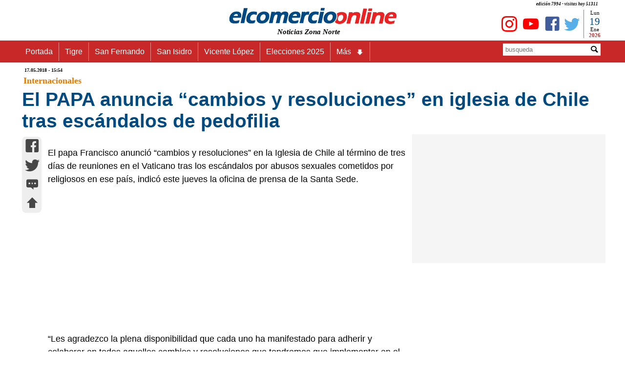

--- FILE ---
content_type: text/html
request_url: https://www.elcomercioonline.com.ar/articulos/50085376-El-PAPA--anuncia-cambios-y-resoluciones-en-iglesia-de-Chile-tras-escandalos-de-pedofilia.html
body_size: 14852
content:
<!DOCTYPE html><html lang="es"><head><meta charset="utf-8"><meta name="language" content="es_ES"><title>El PAPA  anuncia “cambios y resoluciones” en iglesia de Chile tras escándalos de pedofilia - www.elcomercioonline.com.ar</title><META name="description" content="El papa Francisco anunció “cambios y resoluciones” en la Iglesia de Chile al término de tres días de reuniones en el Vaticano tras los escándalos por abusos sexuales cometidos por religiosos en ese país, indicó este jueves la oficina de prensa de la Santa Sede."><meta name="author" content="https://www.elcomercioonline.com.ar"><meta name="robots" content="max-snippet:-1, max-image-preview:large, max-video-preview:-1" /><meta name="viewport" content="width=device-width, initial-scale=1.0"><link rel="stylesheet" href="https://www.elcomercioonline.com.ar/stylesnotas.css"><link rel="stylesheet" href="https://www.elcomercioonline.com.ar/combinadonotas1.css"><script src="https://www.elcomercioonline.com.ar/main.js"></script><link rel="shortcut icon" href="/favicon.ico" type="image/x-icon"><script src="https://www.elcomercioonline.com.ar/reproductor/nov2016/jwplayer.js"></script><script>jwplayer.key="Jb0tQQl+DUxBNz4rNng+zHOfgyawJ154Obnw/g==";</script><meta property="og:locale" content="es_ES"><meta property="og:type" content="article"><meta property="og:title" content="El PAPA  anuncia “cambios y resoluciones” en iglesia de Chile tras escándalos de pedofilia"><meta property="og:description" content="El papa Francisco anunció cambios y resoluciones en la Iglesia de Chile al término de tres días de reuniones en el Vaticano tras los escándalos por abusos sexuales cometidos por religiosos en ese país indicó este jueves la oficina de prensa de la Santa Sede"><meta property="og:url" content="https://www.elcomercioonline.com.ar/articulos/50085376-El-PAPA--anuncia-cambios-y-resoluciones-en-iglesia-de-Chile-tras-escandalos-de-pedofilia.html"><meta property="og:site_name" content="elcomercioonline.com.ar"><meta property="article:author" content="https://www.facebook.com/elcomercioonline/"><meta property="article:publisher" content="https://www.facebook.com/elcomercioonline/"><meta property="article:section" content="Internacionales"><meta property="article:published_time" content="2018-05-17T15:54:00-03:00"><meta property="article:modified_time" content="2018-05-17T15:54:00-03:00"><meta property="og:updated_time" content="2018-05-17T15:54:00-03:00"><meta property="og:image" content="https://www.elcomercioonline.com.ar/imagenes/logo-nf.jpg"><meta property="og:image:secure_url" content="https://www.elcomercioonline.com.ar/imagenes/logo-nf.jpg"><meta property="fb:pages" content="319240313688"><meta property="fb:app_id" content="313553734539"><meta property="fb:admins" content="1008241659"><meta property="fb:admins" content="1127128149"><meta name="twitter:card" content="summary"><meta name="twitter:site" content="@elcomercioline"><meta name="twitter:creator" content="@elcomercioline"><meta name="twitter:description" content="El papa Francisco anunció cambios y resoluciones en la Iglesia de Chile al término de tres días de reuniones en el Vaticano tras los escándalos por abusos sexuales cometidos por religiosos en ese país indicó este jueves la oficina de prensa de la Santa Sede"><meta name="twitter:title" content="El PAPA  anuncia “cambios y resoluciones” en iglesia de Chile tras escándalos de pedofilia"><meta name="twitter:image" content="https://www.elcomercioonline.com.ar/imagenes/logo-nf.jpg"><link rel="image_src" href="https://www.elcomercioonline.com.ar/imagenes/logo-nf.jpg"><link rel="canonical" href="https://www.elcomercioonline.com.ar/articulos/50085376-El-PAPA--anuncia-cambios-y-resoluciones-en-iglesia-de-Chile-tras-escandalos-de-pedofilia.html"/><link rel="amphtml" href="https://www.elcomercioonline.com.ar/articulos/50085376-El-PAPA--anuncia-cambios-y-resoluciones-en-iglesia-de-Chile-tras-escandalos-de-pedofilia/amp/"><script type="application/ld+json">{"@context":"https://schema.org/","@type":"Organization","name":"elcomercioonline.com.ar","url":"https://www.elcomercioonline.com.ar","sameAs":["https://www.facebook.com/elcomercioonline","https://twitter.com/elcomercioline","https://www.instagram.com/elcomercioonline/"],"email":"info@elcomercioonline.com.ar","logo":{"@type":"ImageObject","url":"https://www.elcomercioonline.com.ar/imgweb/logored.png"}}</script><script type="application/ld+json">{"@context": "https://schema.org","@type":"BreadcrumbList","itemListElement":[{"@type":"ListItem","position":1,"name":"Portada","item":"https://www.elcomercioonline.com.ar"},{"@type":"ListItem","position":2,"name":"Internacionales","item":"https://www.elcomercioonline.com.ar/secciones/internacionales"},{"@type":"ListItem","position":3,"name":"El PAPA  anuncia cambios y resoluciones en iglesia de Chile tras escándalos de pedofilia","item":"https://www.elcomercioonline.com.ar/articulos/50085376-El-PAPA--anuncia-cambios-y-resoluciones-en-iglesia-de-Chile-tras-escandalos-de-pedofilia.html"}]}</script><!-- Global site tag (gtag.js) - Google Analytics -->
<script src="https://www.googletagmanager.com/gtag/js?id=UA-237333-1" defer data-deferred="1"></script>
<script>
  window.dataLayer = window.dataLayer || [];
  function gtag(){dataLayer.push(arguments);}
  gtag('js', new Date());

  gtag('config', 'UA-237333-1');
</script><style>.articlefooter{}.main p a{text-decoration: none;}.main h2 a{text-decoration: none;}.main h3 a{text-decoration: none;}.main h4 a{text-decoration: none;}.main li{margin-left: 40px;}</style><style>.seguinos{float:left;width:100%;padding-top:20px;padding-bottom:20px}.seguinos2{float:left;width:100%;font-size:12px;font-style:italic;color:#fff;padding:0;background-color:#cb0000;text-align:center}.faceseg{float:left;padding-left:5px;padding-top:8px;padding-right:5px;text-align:center}.twitseg{float:left;padding-left:5px;padding-top:8px;padding-right:5px;text-align:center}.youtseg{float:left;padding-left:5px;padding-top:8px;padding-right:5px;text-align:center}.youtseg img{padding-top:2px;text-align:center}.faceseg a{color:#405d9a;text-decoration:none;font-size:45px;text-align:center}.twitseg a{color:#58aee9;text-decoration:none;font-size:45px;text-align:center}.youtseg a{color:red;text-decoration:none;font-size:45px;text-align:center}.twitseg{width:calc(100% / 5)}.faceseg{width:calc(100% / 5)}.youtseg{width:calc(100% / 5)}.temasrelcont{padding:5px}.temasrel{padding:5px;color:#5b5b5b;float:left;width:100%;font-size:14px;font-weight:700}.temarel{padding:5px;margin:3px;float:left;background:#0065e2;border:none;border-radius:8px 8px}.temarel a{padding:4px;text-decoration:none;color:#fff;font-weight:700;font-size:15px}.temasrel a{padding:15px;text-decoration:none;color:#012D63;font-weight:700;font-size:16px}.temasrel a:hover{color: #0065e2}.pubgooglebajo{clear: both;display: block;width: 100%;height: 800px}.temasrel p{padding-top:15px}</style><script charset="UTF-8" src="//web.webpushs.com/js/push/7a05cc8983c5313bd5d8680d4b8d0d19_1.js" defer></script>
</head>
<body><div id="fb-root"></div>
<script>(function(d, s, id) {
  var js, fjs = d.getElementsByTagName(s)[0];
  if (d.getElementById(id)) return;
  js = d.createElement(s); js.id = id;
  js.src = "//connect.facebook.net/es_LA/sdk.js#xfbml=1&version=v2.8";
  fjs.parentNode.insertBefore(js, fjs);
}(document, 'script', 'facebook-jssdk'));</script><div class="contenedor" itemscope itemtype="https://schema.org/Article">
<header><div class="cabecera"><p>edición 7994 - visitas hoy 
51311</p><div class="logoizq"><div class="clima"></div></div><div class="logocent"><a href="https://www.elcomercioonline.com.ar/" class="home"><img src="https://www.elcomercioonline.com.ar/imgweb/logored349x40.png" alt="elcomercioonline.com.ar Noticias Zona Norte" title="elcomercioonline.com.ar Noticias Zona Norte"><span itemprop="author" itemscope itemtype="http://schema.org/Person">
<meta itemprop="name" content="elcomercioonline.com.ar Noticias Zona Norte"></span></a><p>Noticias Zona Norte</p></div><div class="logoder"><div class="fecha"><div class="dia"><script>document.write(nomdia);</script>
</div><div class="dianum"><script>document.write(fecha);</script></div><div class="mes"><script>document.write(lmeses);</script></div><div class="anio"><script>document.write(anio);</script></div></div><div class="redessociales"><div class="twit"><a href="https://twitter.com/elcomercioline" target="_blank"><span class="caret icon-twitter" title="Twitter - elcomercioonline.com.ar Noticias Zona Norte"></span></a></div><div class="face"><a href="https://www.facebook.com/elcomercioonline" target="_Blank"><span class="caret icon-facebook" title="Facebook - elcomercioonline.com.ar Noticias Zona Norte"></span></a></div><div class="yout"><a href="https://www.youtube.com/c/elcomercioonlinetv/" target="_Blank"><span class="caret icon-youtube" title="Youtube - elcomercioonline.com.ar Noticias Zona Norte"></span></a></div><div class="yout"><a href="https://www.instagram.com/elcomercioonline/" target="_Blank"><span class="caret icon-instagram" title="Instagram - elcomercioonline.com.ar Noticias Zona Norte"></span></a></div></div></div></div><meta itemprop="name" content="elcomercioonline.com.ar Noticias Zona Norte"><div class="menu_bar"><div class="title"><a href="https://www.elcomercioonline.com.ar/" class="home"><img src="https://www.elcomercioonline.com.ar/imgweb/logored349x40.png" alt="elcomercioonline.com.ar Noticias Zona Norte" title="Noticias Zona Norte"></a><p>Noticias Zona Norte</p></div><div class="boton"><a href="#" class="bt-menu"><span class="icon-menu"></span></a></div></div><div class="menu"><div class="barra"><div class="menunav"><nav><ul><li><a href="https://www.elcomercioonline.com.ar/">Portada</a></li><li><a href="https://www.elcomercioonline.com.ar/secciones/tigre/">Tigre</a></li><li><a href="https://www.elcomercioonline.com.ar/secciones/san-fernando/">San Fernando</a></li><li><a href="https://www.elcomercioonline.com.ar/secciones/san-isidro/">San Isidro</a></li><li><a href="https://www.elcomercioonline.com.ar/secciones/vicente-lopez/">Vicente López</a></li><li><a href="https://www.elcomercioonline.com.ar/tag/elecciones-2025/">Elecciones 2025</a></li><li class="submenu"><a href="#">Más<span class="caret icon-arrow-bold-down"></span></a><ul class="children"><li><a href="https://www.elcomercioonline.com.ar/secciones/actualidad/">Actualidad</a></li><li><a href="https://www.elcomercioonline.com.ar/secciones/deportes/">Deportes</a></li><li><a href="https://www.elcomercioonline.com.ar/secciones/policiales/">Policiales</a></li><li><a href="https://www.elcomercioonline.com.ar/secciones/politica/">Política</a></li><li><a href="https://www.elcomercioonline.com.ar/secciones/espectaculos/">Espectáculos</a></li><li><a href="https://www.elcomercioonline.com.ar/secciones/internacionales/">Internacional</a></li><li><a href="https://www.elcomercioonline.com.ar/secciones/informacion-general/">Inf. General</a></li><li class="submenu"><a href="#">Coronavirus<span class="caret icon-arrow-bold-down"></span></a><ul class="children"><li><a href="https://www.elcomercioonline.com.ar/coronavirus-tigre/"><h2>Tigre</h2></a></li><li><a href="https://www.elcomercioonline.com.ar/coronavirus-san-fernando/"><h2>San Fernando</h2></a></li><li><a href="https://www.elcomercioonline.com.ar/coronavirus-san-isidro/"><h2>San Isidro</h2></a></li><li><a href="https://www.elcomercioonline.com.ar/coronavirus-vicente-lopez/"><h2>Vicente López</h2></a></li></ul></li></ul></li></ul></nav></div><div class="search"><form method="POST" action="https://www.elcomercioonline.com.ar/search/"><div class="inptext"><input type="text" maxlength="20" name="Busqueda" placeholder="busqueda"></div><div class="button"><button type="Submit"><span class="caret icon-magnifying-glass"></span></button></div></form></div></div>
</div>
</header>
<main class="cuerpo">
<article id="subir">
<header>
<div itemprop="datePublished" content="2018-05-17T15:54-03:00" class="fechpub"><meta itemprop="dateModified" content="2018-05-17T15:54-03:00">
17.05.2018 - 15:54</div>
<div itemprop="articleSection" class="seccion-localidad"><a title="Internacionales" href="https://www.elcomercioonline.com.ar/secciones/internacionales/">Internacionales</a></div>
		
<div class="titulo">
<h1 itemprop="headline">
El PAPA  anuncia “cambios y resoluciones” en iglesia de Chile tras escándalos de pedofilia
</h1>
</div>
</header>
<meta itemscope itemprop="mainEntityOfPage" itemType="https://schema.org/WebPage" itemid="https://www.elcomercioonline.com.ar/articulos/50085376-El-PAPA--anuncia-cambios-y-resoluciones-en-iglesia-de-Chile-tras-escandalos-de-pedofilia.html"/>
<div class="espsocial"><div class="socialnotas"><div class="socialwhatsapp2"><a href="whatsapp://send?text=https://www.elcomercioonline.com.ar/articulos/50085376-El-PAPA--anuncia-cambios-y-resoluciones-en-iglesia-de-Chile-tras-escandalos-de-pedofilia.html" data-action="share/whatsapp/share"><span class="caret icon-whatsapp" title="whatsapp"></span></a></div><div class="socialfacebook2"><a href="https://m.facebook.com/sharer.php?u=https://www.elcomercioonline.com.ar/articulos/50085376-El-PAPA--anuncia-cambios-y-resoluciones-en-iglesia-de-Chile-tras-escandalos-de-pedofilia.html" target="_blank" onClick="window.open(this.href,this.target, 'top=80,left=250,width=600,height=400,resizable=no,scrollbars=0'); return false;"><span class="caret icon-facebook" title="facebook"></span></a></div><div class="socialtwitter2"><a href="javascript:AbrirCentrado('https://twitter.com/intent/tweet?text=','El PAPA  anuncia “cambios y resoluciones” en iglesia de Chile tras escándalos de pedofilia','&amp;url=https://www.elcomercioonline.com.ar/articulos/50085376-El-PAPA--anuncia-cambios-y-resoluciones-en-iglesia-de-Chile-tras-escandalos-de-pedofilia.html&amp;related=elcomercioonline&amp;via=elcomercioline','twitter','600','400','');"><span class="caret icon-twitter" title="twitter"></span></a></div><div class="socialcomentar2"><a href="#comentarios" title="comentar..."><span class="caret icon-typing" title="comentar..."></span></a></div><div class="socialsubir2"><a href="#subir" title="subir..."><span class="caret icon-arrow-bold-up" title="subir..."></span></a></div></div></div>
<div class="nota"><div class="fotos"></div>
<div class="cuerponota"><div itemprop="articleBody" class="main">
El papa Francisco anunció “cambios y resoluciones” en la Iglesia de Chile al término de tres días de reuniones en el Vaticano tras los escándalos por abusos sexuales cometidos por religiosos en ese país, indicó este jueves la oficina de prensa de la Santa Sede.<BR>
<div class="pubgoogle">
    <!-- NOTA-PAGE -->
<ins class="adsbygoogle"
     style="display:block"
     data-ad-client="ca-pub-0847034895604961"
     data-ad-slot="7763427760"
     data-ad-format="auto"
     data-full-width-responsive="true"></ins>
<script>
     (adsbygoogle = window.adsbygoogle || []).push({});
</script>
</div>
   “Les agradezco la plena disponibilidad que cada uno ha manifestado para adherir y colaborar en todos aquellos cambios y resoluciones que tendremos que implementar en el corto, mediano y largo plazo, necesarias para restablecer la justicia y la comunión eclesial”, escribió el papa argentino en una carta entregada a los 34 obispos convocados por el papa en el Vaticano.<BR><BR>   En la misiva, el papa reconoció de que se trató de “un discernimiento franco frente a los graves hechos que han dañado la comunión eclesial y debilitado el trabajo de la Iglesia de Chile en los últimos años”.<BR><BR>   El pontífice argentino convocó en abril a la jerarquía de la Iglesia chilena al Vaticano, una medida excepcional, para “discernir el asunto” y preparar medidas que reparen el escándalo desatado por los casos de pedofilia.<BR><BR>   “A la luz de estos acontecimientos dolorosos respecto a los abusos -de menores, de poder y de conciencia-, hemos profundizado en la gravedad de los mismos así como en las trágicas consecuencias que han tenido particularmente para las víctimas”, reconoció el pontífice.<BR><BR>   “A algunas de ellas yo mismo les he pedido perdón de corazón, al cual ustedes se han unido en una sola voluntad y con el firme propósito de reparar los daños causados”, añadió.<BR>   .<BR>   El grupo de obispos se reunió en cuatro ocasiones con el pontífice argentino, quien les impuso el martes tras el primer encuentro 24 horas de silencio, dedicadas “a la meditación y la oración”.<BR><BR>   Entre los 34 obispos presentes, 31 en funciones, figuran varios de los acusados de haber encubierto por décadas los abusos cometidos por el cura Fernando Karadima, suspendido de por vida después de haber sido declarado culpable en 2011 de abusos sexuales a menores cometidos en la década de los 1980 y 1990.<BR><BR>   Ninguno de los asistentes, entre ellos el controvertido obispos de Osorno, Juan Barros, ha querido hablar con la prensa, manteniendo hasta ahora una actitud prudente.<BR><BR>   Antes de las reuniones cruciales, los obispos Fernando Ramos, secretario de la Conferencia episcopal y el obispo Juan Ignacio González, celebraron en nombre de la jerarquía de la Iglesia chilena una conferencia de prensa durante la cual manifestaron su “dolor y vergüenza” y dijeron estar dispuestos a acatar las medidas que tome el jefe de la Iglesia católica.<BR><BR>   No se excluye la remoción de varios jerarcas, cerca de siete, una suerte de purga del papa Francisco y un mensaje claro de su voluntad de querer acabar con los abusos “tanto sexuales como de poder y conciencia” en la iglesia chilena, según reiteró en la misiva.<BR><BR>   “Yo creo que habrá medidas concretas de corto plazo”, adelantó este jueves a la prensa el religioso español Jordi Bertomeu, uno de los encargados por el papa de investigar el caso en Chile.   AFP-NA </div>
<footer class="articlefooter">
<div class="temasrel"></div>
<div class="volver"><a href="https://www.elcomercioonline.com.ar" title="Noticias Zona Norte"><span itemprop="publisher" itemscope itemtype="http://schema.org/Organization">
<span itemprop="name">elcomercioonline.com.ar</span><span itemprop="logo" itemscope itemtype="https://schema.org/ImageObject"><meta itemprop="url" content="https://www.elcomercioonline.com.ar/imgweb/logored.png"></span></span></a></div>
<div class="seguinos"><div class="seguinos2">Seguinos en nuestras redes!</div><div class="twitseg"><a href="https://twitter.com/elcomercioline" target="_blank"><span class="caret icon-twitter" title="Twitter"></span></a></div><div class="faceseg"><a href="https://www.facebook.com/elcomercioonline" target="_Blank"><span class="caret icon-facebook" title="Facebook"></span></a></div><div class="youtseg"><a href="https://www.youtube.com/c/elcomercioonlinetv?sub_confirmation=1" target="_Blank"><span class="caret icon-youtube" title="Youtube"></span></a></div><div class="youtseg"><a href="https://www.instagram.com/elcomercioonline/" target="_Blank"><span class="caret icon-instagram" title="Instagram"></span></a></div><div class="youtseg"><a href="https://news.google.com/publications/CAAiEKsOEQxuyPlXngiqBAHsCdwqFAgKIhCrDhEMbsj5V54IqgQB7Anc?hl=es-419&gl=AR&ceid=AR%3Aes-419" target="_Blank"><span title="Google News"><img src="https://www.elcomercioonline.com.ar/imgweb/gnews.png" width="45" alt="Google News" loading=lazy /></span></a></div></div>
<div class="pubgooglebajo">
<!-- NOTA-PIE -->
<ins class="adsbygoogle"
     style="display:block"
     data-ad-client="ca-pub-0847034895604961"
     data-ad-slot="2319529397"
     data-ad-format="auto"
     data-full-width-responsive="true"></ins>
<script>
     (adsbygoogle = window.adsbygoogle || []).push({});
</script></div>

<center>
<a name="comentarios">
<div  class="fb-comments" data-href="https://www.elcomercioonline.com.ar/articulos/50085376-El-PAPA--anuncia-cambios-y-resoluciones-en-iglesia-de-Chile-tras-escandalos-de-pedofilia.html" data-width="100%" data-numposts="5">
</div>
</a>
</center>
</footer>
</div>
</div>
</article>
<aside><div class="publicidad"><script async src="https://pagead2.googlesyndication.com/pagead/js/adsbygoogle.js?client=ca-pub-0847034895604961"
     crossorigin="anonymous"></script>
<!-- N-REMPLAZO-PUB -->
<ins class="adsbygoogle"
     style="display:inline-block;width:300px;height:250px"
     data-ad-client="ca-pub-0847034895604961"
     data-ad-slot="8081205195"></ins>
<script>
     (adsbygoogle = window.adsbygoogle || []).push({});
</script>
</div>
</aside></main></div><script>document.addEventListener("DOMContentLoaded",function(t){var e=document.querySelectorAll(".lazyLoad"),n=new IntersectionObserver(function(t,e){t.forEach(function(t){var e;t.isIntersecting?(e=t.target.attributes["data-src"].textContent,t.target.src=e,t.target.classList.add("visible")):t.target.classList.remove("visible")})});e.forEach(function(t){n.observe(t)})});</script><section class="portada"><div class="seccion-localidad-portada">
<p><a title="Últimas Noticias" href="https://www.elcomercioonline.com.ar/">Últimas Noticias</a></p>
</div><div class="three">
<div class="topleft">
					<div class="double"><div class="notasabajo"><div><img src="https://www.elcomercioonline.com.ar/imagenes/053827.jpg" alt="Muerte a la salida del boliche Tropitango en Tigre: falleció un joven tras 20 días internado" title="Muerte a la salida del boliche Tropitango en Tigre: falleció un joven tras 20 días internado" loading=lazy >
</div><div class="titnts"><a href="https://www.elcomercioonline.com.ar/articulos/60107436-Muerte-a-la-salida-del-boliche-Tropitango-en-Tigre-fallecio-un-joven-tras-20-dias-internado.html" title="Muerte a la salida del boliche Tropitango en Tigre: falleció un joven tras 20 días internado">Muerte a la salida del boliche Tropitango en Tigre: falleció un joven tras 20 días internado</a></div></div></div>
		</div>
		<div class="topleft">
					<div class="double"><div class="notasabajo"><div><img src="https://www.elcomercioonline.com.ar/imagenes/053824.jpg" alt="Obras en escuelas de San Fernando: Juan Andreotti recorrió la renovación de siete edificios educativos" title="Obras en escuelas de San Fernando: Juan Andreotti recorrió la renovación de siete edificios educativos" loading=lazy >
</div><div class="titnts"><a href="https://www.elcomercioonline.com.ar/articulos/60107435-Obras-en-escuelas-de-San-Fernando-Juan-Andreotti-recorrio-la-renovacion-de-siete-edificios-educativos.html" title="Obras en escuelas de San Fernando: Juan Andreotti recorrió la renovación de siete edificios educativos">Obras en escuelas de San Fernando: Juan Andreotti recorrió la renovación de siete edificios educativos</a></div></div></div>
		</div>
		<div class="topleft">
					<div class="double"><div class="notasabajo"><div><img src="https://www.elcomercioonline.com.ar/imagenes/053626.jpg" alt="La Provincia acordó con los gremios bonaerenses un nuevo aumento salarial en enero" title="La Provincia acordó con los gremios bonaerenses un nuevo aumento salarial en enero" loading=lazy >
</div><div class="titnts"><a href="https://www.elcomercioonline.com.ar/articulos/60107434-La-Provincia-acordo-con-los-gremios-bonaerenses-un-nuevo-aumento-salarial-en-enero.html" title="La Provincia acordó con los gremios bonaerenses un nuevo aumento salarial en enero">La Provincia acordó con los gremios bonaerenses un nuevo aumento salarial en enero</a></div></div></div>
		</div>
</div><div class="three">
<div class="topleft">
					<div class="double"><div class="notasabajo"><div><img src="https://www.elcomercioonline.com.ar/imagenes/053806.jpg" alt="La Justicia prohibió nuevos traslados de carpinchos en Nordelta" title="La Justicia prohibió nuevos traslados de carpinchos en Nordelta" loading=lazy >
</div><div class="titnts"><a href="https://www.elcomercioonline.com.ar/articulos/60107433-La-Justicia-prohibio-nuevos-traslados-de-carpinchos-en-Nordelta.html" title="La Justicia prohibió nuevos traslados de carpinchos en Nordelta">La Justicia prohibió nuevos traslados de carpinchos en Nordelta</a></div></div></div>
		</div>
		<div class="topleft">
					<div class="double"><div class="notasabajo"><div><img src="https://www.elcomercioonline.com.ar/imagenes/053823.jpg" alt="Un motociclista impactó contra un auto en General Pacheco tras cruzar un semáforo en rojo" title="Un motociclista impactó contra un auto en General Pacheco tras cruzar un semáforo en rojo" loading=lazy >
</div><div class="titnts"><a href="https://www.elcomercioonline.com.ar/articulos/60107432-Un-motociclista-impacto-contra-un-auto-en-General-Pacheco-tras-cruzar-un-semaforo-en-rojo.html" title="Un motociclista impactó contra un auto en General Pacheco tras cruzar un semáforo en rojo">Un motociclista impactó contra un auto en General Pacheco tras cruzar un semáforo en rojo</a></div></div></div>
		</div>
		<div class="topleft">
					<div class="double"><div class="notasabajo"><div><img src="https://www.elcomercioonline.com.ar/imagenes/053822.jpg" alt="San Isidro instaló 2.100 cámaras y reforzó la seguridad en todo el distrito" title="San Isidro instaló 2.100 cámaras y reforzó la seguridad en todo el distrito" loading=lazy >
</div><div class="titnts"><a href="https://www.elcomercioonline.com.ar/articulos/60107430-San-Isidro-instalo-2100-camaras-y-reforzo-la-seguridad-en-todo-el-distrito.html" title="San Isidro instaló 2.100 cámaras y reforzó la seguridad en todo el distrito">San Isidro instaló 2.100 cámaras y reforzó la seguridad en todo el distrito</a></div></div></div>
		</div>
</div></section><footer class="footerbajo"><div class="base1"><img src="https://www.elcomercioonline.com.ar/imgweb/logo-cortado.jpg" alt="Logo-Fotter" loading=lazy></div><div class="base2">COPYRIGHT 2008-2021 - Todos los derechos reservados.</div></footer>
<script data-cfasync="false" type="text/javascript" id="clever-core">
/* <![CDATA[ */
    (function (document, window) {
        var a, c = document.createElement("script"), f = window.frameElement;

        c.id = "CleverCoreLoader76435";
        c.src = "https://scripts.cleverwebserver.com/adf33adf73add840dd381a11fcdfd294.js";

        c.async = !0;
        c.type = "text/javascript";
        c.setAttribute("data-target", window.name || (f && f.getAttribute("id")));
        c.setAttribute("data-callback", "put-your-callback-function-here");
        c.setAttribute("data-callback-url-click", "put-your-click-macro-here");
        c.setAttribute("data-callback-url-view", "put-your-view-macro-here");

        try {
            a = parent.document.getElementsByTagName("script")[0] || document.getElementsByTagName("script")[0];
        } catch (e) {
            a = !1;
        }

        a || (a = document.getElementsByTagName("head")[0] || document.getElementsByTagName("body")[0]);
        a.parentNode.insertBefore(c, a);
    })(document, window);
/* ]]> */
</script>
<script  src="https://pagead2.googlesyndication.com/pagead/js/adsbygoogle.js?client=ca-pub-0847034895604961"
     crossorigin="anonymous" defer></script>
</body></html>

--- FILE ---
content_type: text/html; charset=utf-8
request_url: https://www.google.com/recaptcha/api2/aframe
body_size: 265
content:
<!DOCTYPE HTML><html><head><meta http-equiv="content-type" content="text/html; charset=UTF-8"></head><body><script nonce="t5D697iu41wHmQoH962t8Q">/** Anti-fraud and anti-abuse applications only. See google.com/recaptcha */ try{var clients={'sodar':'https://pagead2.googlesyndication.com/pagead/sodar?'};window.addEventListener("message",function(a){try{if(a.source===window.parent){var b=JSON.parse(a.data);var c=clients[b['id']];if(c){var d=document.createElement('img');d.src=c+b['params']+'&rc='+(localStorage.getItem("rc::a")?sessionStorage.getItem("rc::b"):"");window.document.body.appendChild(d);sessionStorage.setItem("rc::e",parseInt(sessionStorage.getItem("rc::e")||0)+1);localStorage.setItem("rc::h",'1768867094422');}}}catch(b){}});window.parent.postMessage("_grecaptcha_ready", "*");}catch(b){}</script></body></html>

--- FILE ---
content_type: application/javascript
request_url: https://www.elcomercioonline.com.ar/main.js
body_size: 632
content:
document.addEventListener('DOMContentLoaded', main);

var contador = 1;

function main() {
  document.querySelector('.boton').addEventListener('click', function () {
    var nav = document.querySelector('nav');
    if (contador === 1) {
      nav.style.left = '0';
      contador = 0;
    } else {
      contador = 1;
      nav.style.left = '-100%';
    }
  });

  document.querySelector('.cuerpo').addEventListener('click', function () {
    var nav = document.querySelector('nav');
    if (contador === 1) {
      // Hacer algo si es necesario
    } else {
      contador = 1;
      nav.style.left = '-100%';
    }
  });

  // Mostramos y ocultamos submenus
  var submenus = document.querySelectorAll('.submenu');
  submenus.forEach(function (submenu) {
    submenu.addEventListener('click', function () {
      var children = this.querySelector('.children');
      if (children) {
        if (children.style.display === 'none' || children.style.display === '') {
          children.style.display = 'block';
        } else {
          children.style.display = 'none';
        }
      }
    });
  });

  // Resto del código...
}

function AbrirCentrado(Url1, Url2, Url3, NombreVentana, width, height, extras) {
  var Url4 = encodeURIComponent(Url2);
  var Url = Url1 + Url4 + Url3;
  var largo = width;
  var altura = height;
  var adicionales = extras;
  var top = (screen.height - altura) / 2;
  var izquierda = (screen.width - largo) / 2;
  nuevaVentana = window.open('' + Url + '', '' + NombreVentana + '', 'width=' + largo + ',height=' + altura + ',top=' + top + ',left=' + izquierda + ',features=' + adicionales + '');
  nuevaVentana.focus();
}

document.addEventListener('DOMContentLoaded', function () {
  var altura = document.querySelector('.socialnotas').offsetTop;
  var ancho = screen.width;
  window.addEventListener('scroll', function () {
    if (ancho > 720) {
      if (window.scrollY > altura) {
        document.querySelector('.socialnotas').classList.add('socialnotas-fixed');
      } else {
        document.querySelector('.socialnotas').classList.remove('socialnotas-fixed');
      }
    }
  });
});

var meses = new Array(13);
meses[1] = "Ene";
meses[2] = "Feb";
meses[3] = "Mar";
meses[4] = "Abr";
meses[5] = "May";
meses[6] = "Jun";
meses[7] = "Jul";
meses[8] = "Ago";
meses[9] = "Sep";
meses[10] = "Oct";
meses[11] = "Nov";
meses[12] = "Dic";
var tiempo = new Date();
var lmeses = meses[tiempo.getMonth() + 1];
var fecha = tiempo.getDate();
var anio = tiempo.getFullYear();
var ahora = new Date();
var dias = new Array(7);
dias[0] = "Dom";
dias[1] = "Lun";
dias[2] = "Mar";
dias[3] = "Mie";
dias[4] = "Jue";
dias[5] = "Vie";
dias[6] = "Sab";
var nomdia = dias[tiempo.getDay()];
